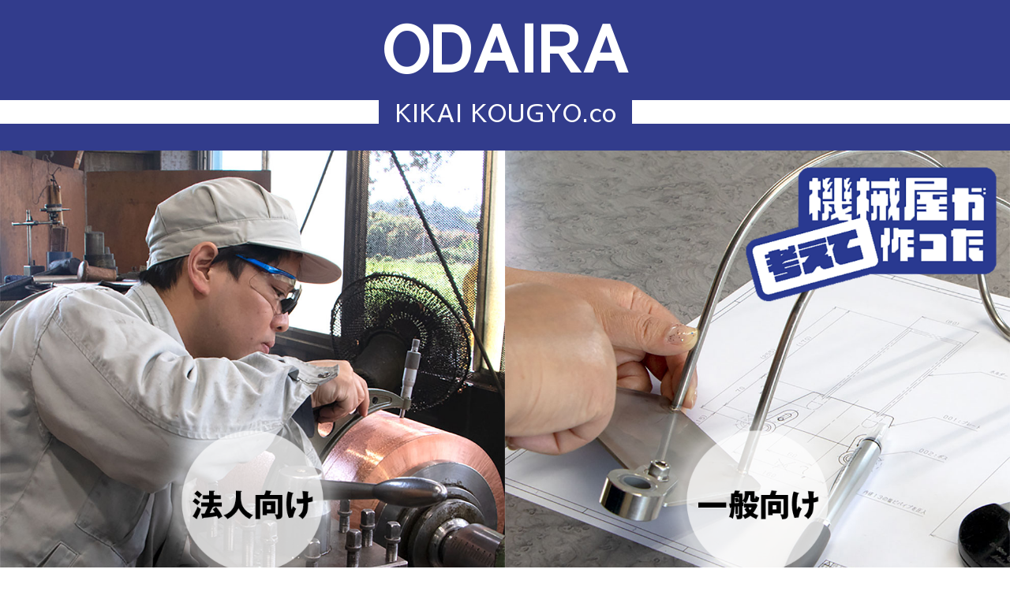

--- FILE ---
content_type: text/html
request_url: http://www.odaira.co.jp/
body_size: 1419
content:
<!DOCTYPE html>
<html lang="ja">
<head prefix="og: https://ogp.me/ns#">
    <meta charset="utf-8">
    <title>小平機械工業株式会社</title>
    <!--META-->
    <meta name="viewport" content="width=device-width, initial-scale=1">
    <meta name="description" content="小平機械工業株式会社は究極の品質を追求すると共に、製品開発による様々な課題の解決に役立つことを企業理念とし、小ロットから量産まで豊富な経験とノウハウでお客様の要望に応えします。">
    <meta name="keywords" content="栃木県,鹿沼市,機械工業,製品開発,機械加工,機械類設計,小ロット,オリジナル製品,ネットショップ,社員募集">
    <!--OGP基本設定-->
	<meta property="og:locale" content="ja_JP" />
	<meta property="og:url" content=" ページのURL" />
	<meta property="og:type" content="website" />
	<meta property="og:title" content="小平機械工業株式会社" />
	<meta property="og:description" content="小平機械工業株式会社は究極の品質を追求すると共に、製品開発による様々な課題の解決に役立つことを企業理念とし、小ロットから量産まで豊富な経験とノウハウでお客様の要望に応えします。" />
	<meta property="og:site_name" content="小平機械工業株式会社" />
	<meta property="og:image" content="サムネイル画像のURL（絶対パス）" />
	<!--OGP SNS X-->
	<meta name="twitter:card" content="summaryまたはsummary_large_image" />
    <meta name="twitter:site" content="＠ユーザー名" />
	<!--OGP SNS Facebook-->
    <meta property="fb:app_id" content="[app_id]">
    <!--CSS-->
    <link rel="stylesheet" href="css/style.css">
    <!--ファビコン-->
    <link rel="icon" href="images/favicon.ico">
    <!--googleフォント-->
    <link rel="preconnect" href="https://fonts.googleapis.com">
    <link rel="preconnect" href="https://fonts.gstatic.com" crossorigin>
    <link href="https://fonts.googleapis.com/css2?family=Sawarabi+Gothic&display=swap" rel="stylesheet">
</head>
<body>
    <header id="index-head">
        <h1>ODAIRA</h1>
        <p class="head-line">KIKAI KOUGYO.co</p>
    </header>
    
    <div id="home-warp">
        <div class="corpo-box">
            <div class="home-btn">
                <a href="corporation.html"><img src="images/corpo-home-btn.png" alt="法人向けHOMEへのリンクボタン"></a>
            </div>
        </div>
        <div class="common-box">
            <div class="home-btn mob">
                <a href="common.html"><img src="images/common-home-btn.png" alt="一般向けHOMEへのリンクボタン"></a>
            </div>
        </div>
    </div>
	
    <footer>
        <div id="home-footer">
            <div class="left">
                <div class="footer-text fukidashi01">私たちと一緒に働きませんか?</div>
            </div>
            <div class="center">
                <div class="footer-btn">
                    <a href="recruit.html"><img src="images/recruit-btn.png" alt="リクルートページへのリンクボタン"></a>
                </div>
            </div>
            <div class="right">
                <div class="footer-text fukidashi02">新しい人材を募集しています!!</div>
            </div>
        </div>
    </footer>
</body>
</html>

--- FILE ---
content_type: text/css
request_url: http://www.odaira.co.jp/css/style.css
body_size: 6571
content:
@charset "utf-8";

/* 共通部分
-------------------------*/
html {
    font-size: 100%;
    margin: 0;
}
body {
    font-family: 'Sawarabi Gothic', sans-serif;
    margin: 0;
}
/*各種リンク*/
a {
    list-style: none;
    text-decoration: none;
    color: #000;
}
.home-btn a:hover,
.footer-btn a:hover {
    opacity: 0.8;
}
nav a {
    position: relative;
}
nav a::before {
    background: #323c8c;
    content: '';
    width: 100%;
    height: 2px;
    position: absolute;
    left: 0;
    bottom: 0;
    margin: auto;
    transform-origin: right top;
    transform: scale(0, 1);
    transition: transform .3s;
}
nav a:hover::before {
    transform-origin: left top;
    transform: scale(1, 1);
}
.corpo-item a,
#common-table a,
.sns-wrap a .icon-item {
    position: relative;
    top: 0;
}
.corpo-item a:hover,
#common-table a:hover,
.sns-wrap a .icon-item:hover {
    top: -10px;
    transition: 0.3s;
}
.cotact-privacy-link {
	text-decoration: underline;
	font-weight: bold;
}
.cotact-privacy-link:hover,
.corpo-cotact-privacy-link:hover{
	opacity: 0.7;
}
.corpo-cotact-privacy-link {
	text-decoration: underline;
	font-weight: bold;
	color: #ffffff;
}
footer a:hover {
	opacity: 0.7;
}
/*↑各種リンク*/
a img {
    border: none;
}
img {
    max-width: 100%;
}
ul, ol {
    list-style-type: none;
    margin: 0;
    padding: 0;
}
.contnt-inner {
    max-width: 1200px;
    margin: 0 auto;
}
/*ページTOPボタン*/
#page-top{
  	width: 60px;
  	height: 60px;
  	position: fixed;
  	right: 0;
  	bottom: 0;
  	background: #8e8e8e;
  	opacity: 0.8;
  	border-radius: 50%;
	z-index: 1;
}
#page-top a{
  	position: relative;
  	display: block;
  	width: 90px;
  	height: 90px;
  	text-decoration: none;
}
#page-top a::after{
  	content: 'PAGE TOP';
  	font-size: 10px;
  	color: #fff;
  	position: absolute;
  	top: 23px;
  	bottom: 0;
  	right: 28px;
  	left: 0;
  	margin: auto;
  	text-align: center;
}
/* HEADER
-------------------------*/
/*INDEX*/
#index-head {
    background-color: #323c8c;
    padding-bottom: 25px;
}
#index-head h1,
#index-head p {
    margin: 0;
}
#index-head h1 {
    text-align: center;
    font-size: 5em;
    color: #fff;
}
.head-line {
    display: flex;
    justify-content: center;
    align-items: center;
    font-size: 2em;
    text-align: center;
    color: #fff;
}
.head-line::after,
.head-line::before {
    content: '';
	flex-grow: 1;
	height: 30px;
	background-color: #fff;
}
.head-line::before {
    margin-right: 20px;
}

.head-line::after {
    margin-left: 20px;
}
/*下層ページ*/
.header-wrap {
    max-width: 1200px;
    margin: 0 auto;
    padding: 0 4%;
}
.page-header {
    display: flex;
    justify-content: space-between; 
}
.main-nav {
    display: flex;
    list-style: none;
    text-transform: uppercase;
    margin-top: 34px;
}
.main-nav li {
    padding: 0 20px;
    border-left: 1px solid #000;
}
.main-nav li:last-child {
    border-right: 1px solid #000;
}
/*一般向けページ文字調整*/
.nav-font {
    font-size: 11px;
    margin-top: 42px;
}
/*ハンバーガーメニュー*/
.toggle-menu-button {
    display: none;
}
/* SITE TOP
-------------------------*/
#home-warp {
    display: flex;
    flex-wrap: wrap;
    width: 100%;
}
.corpo-box {
    background-image: url("../images/corpo-bg-img.jpg");
    width: 50%;
    height: 100%;
    background-size: cover;
    background-position: center;
}
.common-box {
    background-image: url("../images/common-logo.png"), url("../images/common-bg-img.jpg");
    width: 50%;
    height: 100%;
    background-size: 50%, cover;
    background-repeat: no-repeat;
    background-position: top 5% right 5%, center;
}
.home-btn {
    margin: 50% auto 0;
    max-width: 250px;
}
/* 法人向けページ共通
-------------------------*/
.page-content {
    max-width: 970px;
    margin: 0 auto;
    padding: 0 35px;
}
.page-content p {
    color: #fff;
}
.bg-color {
    background-color: #323c8c;
    margin: 20px 0;
    padding: 30px 0;
}
.top-title {
    font-size: 2em;
    font-weight: bold;
    color: #fff;
    margin-bottom: 20px;
}
.sub-title {
    font-size: 1.5em;
    color: #fff;
    font-weight: bold;
    margin-bottom: 20px;
}
/*2セルのテーブル*/
.page-table {
    width: 100%;
    background-color: #fff;
    border: 1px solid #000;
    border-collapse: collapse;
}
.page-table th,
.page-table td {
    border: 1px solid #000;
    padding: 20px 10px;
}
.page-table th {
    width: 20%;
    vertical-align: text-top;
}
/*4セルのテーブル*/
.page-table2 {
    width: 100%;
    background-color: #fff;
    border: 1px solid #000;
    border-collapse: collapse;
}
.page-table2 th {
    text-align: left;
    font-size: 1.5em;
}
.page-table2 th,
.page-table2 td {
    border: 1px solid #000;
    padding: 20px 10px;
}
.page-table2 td.text-top {
    vertical-align: text-top;
}
/* CORPORATION
-------------------------*/
#corporation-bg {
    background-image: url("../images/corpo-main-bg.jpg");
    height: 400px;
    background-size: cover;
    background-position: center top 15%;
    display: flex;
    flex-direction: column;
    justify-content: center;
}
#corporation-bg h2 {
    font-size: 4.4em;
    font-weight: bold;
    color: #fff;
    text-align: right;
    margin-right: 20px;
    text-shadow: 1px 1px 3px #090909;
}
.corpo-menu {
    display: flex;
    padding: 20px 15px;
    justify-content: space-around;
}
.corpo-item {
    width: 22%;
}
/* OVERVIEW
-------------------------*/
#overview-bg {
    background-image: url("../images/overview-bg-img.jpg");
    height: 400px;
    background-size: cover;
    background-position: center;
    display: flex;
    flex-direction: column;
    justify-content: center;
}
#overview-bg h2 {
    font-size: 4.4em;
    font-weight: bold;
    color: #fff;
    text-align: right;
    margin-right: 20px;
    text-shadow: 1px 1px 3px #090909;
}
/* FACILITY
-------------------------*/
#facility-bg {
    background-image: url("../images/facility-bg-img.jpg");
    height: 400px;
    background-size: cover;
    background-position: center;
    display: flex;
    flex-direction: column;
    justify-content: center;
}
#facility-bg h2 {
    font-size: 4.4em;
    font-weight: bold;
    color: #fff;
    text-align: right;
    margin-right: 20px;
    text-shadow: 1px 1px 3px #090909;
}
/* CORPO-ORIGINAL
-------------------------*/
#corpo-original-bg {
    background-image: url("../images/corpo-original-bg-img.jpg");
    height: 400px;
    background-size: cover;
    background-position: center;
    display: flex;
    flex-direction: column;
    justify-content: center;
}
#corpo-original-bg h2 {
    font-size: 4.4em;
    font-weight: bold;
    color: #fff;
    text-align: right;
    margin-right: 20px;
    text-shadow: 1px 1px 3px #090909;
}
.center-img {
    margin: 25px auto;
    text-align: center;
}
.corpo-original-main {
    display: flex;
    justify-content: space-between;
    flex-wrap: wrap;
    margin-bottom: 70px;
}
.corpo-original-main-box {
    width: 42%;
    margin-bottom: 70px;
}
.corpo-original-main-box .sub-title {
    text-align: center;
    margin-bottom: 0;
}
.corpo-original-main-box:nth-child(n+3) {
    margin-bottom: 0;
}
/* COMMON
-------------------------*/
.common-main {
    background-image: url("../images/common-logo.png"), url("../images/common-main-bg.jpg");
    height: 100%;
    background-repeat: no-repeat;
    background-size: 30%, cover;
    background-position: top 20% right 4%, center;
}
.common-top-box {
    display: flex;
    flex-wrap: wrap;
    justify-content: space-between;
    align-content: space-around;
    padding: 20px 15px;
    height: 100vh;
}
.common-top-box .item {
    width: 30%;
}
/*テーブル案*/
#common-table {
    padding:25px;
}
#common-table td {
    padding: 15px;
    max-width: 600px;
}
/* ABOUT
-------------------------*/
#about-bg {
    height: 400px;
	background-color: #303586;
    background-size: cover;
    background-position: left;
    display: flex;
    flex-direction: column;
    justify-content: center;
}
#about-bg h2 {
    font-size: 4.4em;
    font-weight: bold;
    color: #fff;
    text-align: right;
    margin-right: 20px;
    text-shadow: 1px 1px 3px #090909;
}
.about-top-title {
    background-color: #747dba;
    margin-top: 10px;
    padding: 10px 20px;
    color: #fff;
    font-size: 2.5em;
    font-weight: bold;
}
.about-top-title::before {
    content: url("../images/about-title-icon.png");
    margin-right: 10px;
    position: relative;
    top: 8px;
}
.columns-img-box {
	display: flex;
	justify-content: center;
	margin: 40px 35px;
	
}
.columns-img-item:first-child {
	margin-right: 15px;
}
.cotent-bg-color1 {
    background-color: #747dba;
    color: #fff;
    padding: 30px 0;
}
.cotent-bg-color1-box {
	max-width: 970px;
	margin: 0 auto;
	padding: 0 35px;
}
.cotent-bg-color1-title {
	font-size: 2em;
	font-weight: bold;
	text-align: center;
	margin-bottom: 30px;
}
.slogan-box {
	background-color: #ffffff;
	margin-top: 30px;
}
.slogan-title {
	font-size: 2em;
	background-color: #388cd2;
	text-align: center;
	padding: 10px 0;
}
.management-text p {
	font-size: 1.5em;
	color: #000000;
	padding: 20px;
	text-align: center;
}
.slogan-subtitle {
	font-size: 1.2em;
	color: #388cd2;
	margin-top: 20px;
	text-align: center;
}
.basicpolicy-text {
	font-size: 1.5em;
	color: #000000;
	text-align: center;
	padding: 24px 20px;
}
.basicpolicy-text p {
	margin-top: 10px;
}
.slogan-text {
	font-size: 1.5em;
	color: #000000;
	text-align: center;
	padding: 24px 20px;
}
.slogan-text p {
	font-size: 1.2em;
	margin-top: 20px;
}
.slogan-logo {
	font-size: 1em;
	font-weight: bold;
	text-align: center;
	padding-bottom: 20px;
}
.slogan-logo::before {
	content: url("../images/slogan-logo.jpg");
	vertical-align: middle;
}
/* PRODUCTIZATION
-------------------------*/
#product-bg {
    background-image: url("../images/product-bg-img.jpg");
    height: 400px;
    background-size: cover;
    background-position: center;
    display: flex;
    flex-direction: column;
    justify-content: center;
}
#product-bg h2 {
    font-size: 4em;
    font-weight: bold;
    color: #fff;
    text-align: right;
    margin-right: 20px;
    text-shadow: 1px 1px 3px #090909;
}
.product-top-title {
    background-color: #6ab28c;
    margin-top: 10px;
    padding: 10px 20px;
    color: #fff;
    font-size: 2.5em;
    font-weight: bold;
}
.product-top-title::before {
    content: url("../images/productization-title-icon.png");
    margin-right: 10px;
    position: relative;
    top: 8px;
}
.center-img2 {
    margin: 20px auto 35px;
	padding: 0 35px;
    max-width: 670px;
}
.cotent-bg-color2 {
    background-color: #6ab28c;
    color: #fff;
    padding: 30px 35px;
}
.cotent-bg-color2 p {
    max-width: 600px;
    margin: 0 auto;
    font-size: 24px;
    text-align: center;
}
/* COMMON-ORIGINAL
-------------------------*/
#common-original-bg {
    background-image: url("../images/common-original-bg-img.jpg");
    height: 400px;
    background-size: cover;
    background-position: center;
    display: flex;
    flex-direction: column;
    justify-content: center;
}
#common-original-bg h2 {
    font-size: 4.4em;
    font-weight: bold;
    color: #fff;
    text-align: right;
    margin-right: 20px;
    text-shadow: 1px 1px 3px #090909;
}
.common-original-top-title {
    background-color: #d2646e;
    margin-top: 10px;
    padding: 10px 20px;
    color: #fff;
    font-size: 2.5em;
    font-weight: bold;
}
.common-original-top-title::before {
    content: url("../images/common-original-title-icon.png");
    margin-right: 10px;
    position: relative;
    top: 8px;
}
.original-goods-wrap {
    max-width: 970px;
    margin: 40px auto;
    padding: 0 35px;
}
.original-goods-padding {
    padding: 30px 0;
}
.original-goods-title {
    font-size: 1.8em;
    font-weight: bold;
    margin-bottom: 40px;
}
.original-goods-title span {
    font-size: 20px;
}
.original-goods-text {
    font-size: 1.4em;
    margin-top: 10px;
}
.original-goods-img {
    display: flex;
    justify-content: space-between;
}
.original-goods-img div {
    width: 48%;
}
.original-goods-img.item-center {
    align-items: center;

}
.original-goods-img.item-center .original-goods-text {
    margin-top: 0;
}
.original-goods-img-colm {
    display: flex;
    justify-content: space-around;
}
.original-goods-img-colm .left,
.original-goods-img-colm .right {
    width: 37%;
}
.cotent-bg-color4 {
    background-color: #d2646e;
    color: #fff;
    padding: 30px 0;
}
/* SNS
-------------------------*/
#sns-bg {
    background-image: url("../images/sns-bg-img.jpg");
    height: 400px;
    background-size: cover;
    background-position: center;
    display: flex;
    flex-direction: column;
    justify-content: center;
}
#sns-bg h2 {
    font-size: 4.4em;
    font-weight: bold;
    color: #fff;
    text-align: right;
    margin-right: 20px;
    text-shadow: 1px 1px 3px #090909;
}
.sns-top-title {
    background-color: #dc9f31;
    margin-top: 10px;
    padding: 10px 20px;
    color: #fff;
    font-size: 2.5em;
    font-weight: bold;
}
.sns-top-title::before {
    content: url("../images/sns-title-icon.png");
    margin-right: 10px;
    position: relative;
    top: 8px;
}
.sns-text {
    max-width: 670px;
    margin: 20px auto;
	padding: 0 35px;
}
.sns-text p {
	font-size: 20px;
}
.cotent-bg-color5 {
    background-color: #dc9f31;
    color: #fff;
    padding: 30px 0;
}
/*.cotent-bg-color5 p {
    max-width: 500px;
    margin: 0 auto;
}*/
.cotent-bg-color5 p {
    max-width: 600px;
    margin: 0 auto;
    font-size: 24px;
    text-align: center;
}
.sns-wrap {
    max-width: 400px;
    margin: 50px auto 0;
}
.icon-item {
    display: flex;
    flex-direction: row;
    justify-content: space-between;
    align-items: center;
    background-color: #fff;
    border-radius: 5px;
    padding: 10px;
    margin: 0 auto 50px;
}
a.icon-item {
    display: block;
}
.icon-img {
    width: 20%;
}
.icon-text {
    width: 72%;
    color: #000;
    font-size: 3em;
    font-weight: bold;
}
/* CONTACT
-------------------------*/
#contact-bg {
    height: 400px;
	background-color: #303586;
    background-size: cover;
    background-position: center;
    display: flex;
    flex-direction: column;
    justify-content: center;
}
#contact-bg h2 {
    font-size: 4.4em;
    font-weight: bold;
    color: #fff;
    text-align: right;
    margin-right: 20px;
    text-shadow: 1px 1px 3px #090909;
}
.contact-top-title {
    background-color: #b93d3d;
    margin-top: 10px;
    padding: 10px 20px;
    color: #fff;
    font-size: 2.5em;
    font-weight: bold;
}
.contact-top-title::before {
    content: url("../images/contact-title-icon.png");
    margin-right: 10px;
    position: relative;
    top: 8px;
}
.form-wrap {
    max-width: 970px;
    margin: 20px auto;
	padding: 0 35px;
}
.contact-info-text {
	margin: 36px 0 16px;
}
.contact-table {
    width: 100%;
}
.contact-item,
.contact-body {
    padding: 20px;
}
.contact-item {
    width: 30%;
    text-align: left;
    color: #fff;
    font-size: 1.2em;
    vertical-align: top;
    padding-left: 0;
}
.form-wrap .contact-item {
    color: #000;
}
.contact-body {
    width: 70%;
}
/*FORM CSS*/
.form-label-required {
	border-radius: 6px;
	margin-right: 8px;
	padding-top: 8px;
	padding-bottom: 8px;
	width: 48px;
	display: inline-block;
	text-align: center;
	background: #6ab28c;
	color: #fff;
	font-size: 14px;
}
.form-label-any {
	border-radius: 6px;
	margin-right: 8px;
	padding-top: 8px;
	padding-bottom: 8px;
	width: 48px;
	display: inline-block;
	text-align: center;
	background: #8e8e8e;
	color: #fff;
	font-size: 14px;
}
.form-text {
    width: 100%;
    padding: 10px;
    border-radius: 5px;
    appearance: none;
    -webkit-appearance: none;
    -moz-appearance: none;
    max-width: 560px;
    border: 1px solid #ccc;
}
.form-select {
    width: 180px;
    height: 40px;
    padding: 5px;
    border: 1px solid #ccc;
    border-radius: 5px;
}
.form-textarea {
    width: 100%;
    padding: 10px;
    height: 200px;
    border-radius: 5px;
    border: 1px solid #ccc;
    appearance: none;
    -webkit-appearance: none;
    -moz-appearance: none;
    max-width: 560px;
}

.contact-submit {
    width: 250px;
    background-color: #dc9f31;
    color: #fff;
    font-weight: bold;
    display: block;
    margin: 25px auto 0;
    font-size: 16px;
    padding: 15px;
    border-radius: 100vh;
    border: none;
    appearance: none;
    -webkit-appearance: none;
    -moz-appearance: none;
    cursor: pointer;
}
/* RECRUIT
-------------------------*/
#recruit-bg {
    height: 400px;
    background-color: #303586;
    display: flex;
    flex-direction: column;
    justify-content: center;
}
#recruit-bg h2 {
    font-size: 4.4em;
    font-weight: bold;
    color: #fff;
    text-align: right;
    margin-right: 20px;
    text-shadow: 1px 1px 3px #090909;
}
.recruit-top-title {
    background-color: #1625a1;
    margin-top: 10px;
    padding: 10px 20px;
    color: #fff;
    font-size: 2.5em;
    font-weight: bold;
}
.recruit-top-title::before {
    content: url("../images/recruit-title-icon.png");
    margin-right: 10px;
    position: relative;
    top: 8px;
}
.cotent-bg-color3 {
    background-color: #1625a1;
    color: #fff;
    padding: 30px 0;
}
.cotent-bg-color3 p {
    max-width: 600px;
    margin: 0 auto;
    font-size: 24px;
    text-align: center;
}
/* PRIVACY POLICY
-------------------------*/
#privacypolicy-bg {
    height: 400px;
    background-color: #303586;
    display: flex;
    flex-direction: column;
    justify-content: center;
}
#privacypolicy-bg h2 {
    font-size: 4.4em;
    font-weight: bold;
    color: #fff;
    text-align: right;
    margin-right: 20px;
    text-shadow: 1px 1px 3px #090909;
}
.privacypolicy-main-bg {
    background-color: #f5f5f5;
    padding: 30px 0;
}
.privacypolicy-main-box {
	max-width: 900px;
	margin: 0 auto;
	padding: 0 35px;
}
.privacypolicy-top-title {
	font-size: 2em;
	font-weight: bold;
}
.privacypolicy-title {
	padding: 10px 0 10px 20px;
	border-left: 5px solid #303586;
	font-size: 1.6em;
	font-weight: bold;
	margin: 50px 0 16px;
}
.privacypolicy-list {
	list-style-type: decimal;
    margin-left: 20px;
}
.privacypolicy-list li {
	margin-bottom: 10px;
	color: #303586;
}
.privacypolicy-list li span {
	color: #000000;
}
/* FOOTER
-------------------------*/
#home-footer {
    display: flex;
    background-color: #323c8c;
    padding: 25px 0;
    bottom: 0;
    width: 100%;
}
#home-footer .left,
#home-footer .right {
    width: 45%;
    text-align: center;
}
#home-footer .center {
    width: 10%;
}
.footer-btn {
    margin: 0 auto;
    max-width: 100px;
}
.footer-text {
    position: relative;
    background-color: #fff;
    display: inline-block;
    padding: 15px;
    margin-top: 15px;
    font-size: 1.8em;
    font-weight: bold;
    color: #323c8c;
    border-radius: 20px;
}
.footer-text.fukidashi01:before {
    content: "";
    position: absolute;
    top: 50%;
    left: 100%;
    margin-top: -15px;
    border: 15px solid transparent;
    border-left: 15px solid #fff;
}
.footer-text.fukidashi02:before {
    content: "";
    position: absolute;
    top: 50%;
    left: -30px;
    margin-top: -15px;
    border: 15px solid transparent;
    border-right: 15px solid #fff;
}
ul.footer-menu {
    display: flex;
    margin-top: 16px;
}

ul.footer-menu li {
    margin-right: 10px;
}
/*CORPORATION FOOTER*/
#corpo-footer {
    display: flex;
    justify-content: space-between;
    background-color: #323c8c;
    padding: 5px 15px;
    color: #fff;
}
#corpo-footer ul.footer-menu li a {
    color: #fff;
}
/*COMMON FOOTER*/
#common-footer {
    display: flex;
    justify-content: space-between;
    padding: 5px 15px;
}
/* タブレット
-------------------------*/
@media screen and (max-width:834px) {
	/* HEADER
    -------------------------*/
    /*ハンバーガーメニュー*/
    .header-wrap {
        position: relative;
    }
	/*下層ページ*/
	.page-header {
    	align-items: center; 
	}
    .header-site-menu {
        position: absolute;
        top: 100%;
        left: 0;
        right: 0;
        color: #fff;
        background-color: #323c8c;
        padding-top: 30px;
        padding-bottom: 50px;
        display: none;
        z-index: 1;
    }
    .header-site-menu ul li a {
        color: #fff;
    }
    .header-site-menu.is-show {
        display: block;
    }
    .main-nav {
        flex-direction: column;
        margin-top: 0;
        font-size: 1.5em;
    }
    .main-nav li {
        border-left: none;
    }
    .toggle-menu-button {
        display: block;
        width: 44px;
        height: 34px;
        margin-top: 5px;
        background-image: url(../images/mb-menu.png);
        background-size: 50%;
        background-position: center;
        background-repeat: no-repeat;
        background-color: transparent;
        border: none;
        border-radius: 0;
        outline: none;
    }
	/* SITE TOP
	-------------------------*/
	#home-warp {
		display: grid;
	}
	.corpo-box,
	.common-box {
		width: 100%;
	}
	.home-btn {
		margin: 25% auto 0;
	}
	.footer-text {
		font-size: 1.2em;
	}
	.footer-text.fukidashi01:before {
		left: 99%;
	}
	.footer-text.fukidashi02:before {
		left: -27px;
	}
	/* CORPORATION
    -------------------------*/
	#corpo-fixed {
		width: 100%;
	}
}
@media screen and (max-width:768px) {
    
}
/* モバイル
-------------------------*/
@media screen and (max-width:480px) {
    /* HEADER
    -------------------------*/
    header h1 {
        font-size: 1em;
    }
    /* SITE TOP
	-------------------------*/
    #index-head h1 {
        font-size: 3em;
    }
    .head-line {
        font-size: 1em;
    }
    .head-line::after,
    .head-line::before {
        height: 15px;
    }
    #home-title h2 {
        font-size: 4em;
    }
    .sub-text span {
        font-size: 1em;
    }
	.corpo-box,
    .common-box {
        width: 100%;
        height: auto;
    }
	.home-btn {
		margin: 50% auto 0;
	}
    #home-footer {
        position: static;
        flex-wrap: wrap;
    }
    #home-footer .left,
    #home-footer .right {
        width: 100%;
    }
    #home-footer .center {
        width: 100%;
        margin-top: 15px;
    }
    /* 法人向けページ共通
    -------------------------*/
    /*OVERVIEW、FACILITY
    メインビジュアルタイトル調整*/
    #overview-bg,
	#facility-bg {
		height: 300px;
		background-position: center left;
	}
	#overview-bg h2,
    #facility-bg h2 {
        font-size: 4em;
        text-align: center;
        margin-right: 0;
    }
    .sub-title {
        margin-top: 20px;
    }
    /*テーブル*/
    .page-table th,
    .page-table td {
        display: block;
    }
    .page-table th {
        width: auto;
    }
    .table-scroll {
        overflow: auto;
        white-space: nowrap;
    }
    .table-scroll::-webkit-scrollbar {
        height: 5px;
    }
    .table-scroll::-webkit-scrollbar-track {
        background: #F1F1F1;
    }
    .table-scroll::-webkit-scrollbar-thumb {
        background: #BCBCBC;
    }
    /* CORPORATION
    -------------------------*/
    #corporation-bg {
        height: 300px;
		background-position: center left;
    }
    #corporation-bg h2 {
        font-size: 2em;
        text-align: center;
    }
    .corpo-menu {
        flex-wrap: wrap;
    }
    .corpo-item {
        width: 42%;
        margin-bottom: 10px;
    }
	#corpo-fixed {
		position: static;
		bottom: 0;
		width: 100%;
	}
    /* CORPO-ORIGINAL
    -------------------------*/
	#corpo-original-bg {
		height: 300px;
		background-position: center left;
	}
    .corpo-original-main {
        display: block;
        margin-bottom: 0;
    }
    .corpo-original-main-box {
        width: 100%;
    }
    .corpo-original-main-box .sub-title {
        margin-top: 10px;
    }
    .corpo-original-main-box:nth-child(3) {
        margin-bottom: 70px;
    }
    /* COMMON
    -------------------------*/
    .common-main {
        background-size: 70%, cover;
        background-position: center top 2%, center;
    }
    #common-table {
        padding: 200px 20px 25px;
    }
    #common-table td {
        display: block;
    }
    #common-table td.mobile-none {
        display: none;
    }
    /*↓202305保留*/
    .common-top-box {
        height: 100%;
    }
    .common-top-box .item {
        width: 100%;
        margin: 10px 0;
    }
    /* ABOUT
    -------------------------*/
	#about-bg {
		height: 300px;
		background-position: center left;
	}
    #about-bg h2 {
        font-size: 3em;
        text-align: center;
        margin-right: 0;
    }
    .about-top-title {
        font-size: 1.8em;
    }
    .about-top-title::before {
        content: url("../images/about-title-icon-mobile.png");
    }
	.management-text p {
		font-size: 18px;
	}
	.slogan-subtitle {
		font-size: 24px;
	}
	.basicpolicy-text p {
		font-size: 18px;
	}
	.slogan-text p {
		font-size: 18px;
	}
    /* PRODUCTIZATION
    -------------------------*/
	#product-bg {
		height: 300px;
		background-position: center left;
	}
    #product-bg h2 {
        font-size: 3em;
        text-align: center;
        margin-right: 0;
    }
    .product-top-title {
        font-size: 1.8em;
    }
    .product-top-title::before {
        content: url("../images/productization-title-icon-mobile.png");
    }
    /* COMMON-ORIGINAL
    -------------------------*/
	#common-original-bg {
		height: 300px;
		background-position: center left;
	}
	#common-original-bg h2 {
        font-size: 3em;
        text-align: center;
        margin-right: 0;
    }
    .common-original-top-title {
        font-size: 1.8em;
    }
    .common-original-top-title::before {
        content: url("../images/common-original-title-icon-mobile.png");
    }
    .original-goods-title {
        font-size: 1.5em;
    }
    .original-goods-title span {
        font-size: 16px;
    }
    .original-goods-img,
    .original-goods-img-colm {
        display: block;
    }
    .original-goods-img div,
    .original-goods-img-colm .left,
    .original-goods-img-colm .right {
        width: 100%;
    }
    .sp-mb {
        margin-bottom: 40px;
    }
    /* ABOUT、PRODUCTIZATION、RECRUIT、COMMON-ORIGINAL共通
    -------------------------*/
    .center-img2,
    .center-img3 {
        padding: 0 15px;
    }
    .cotent-bg-color2 p,
    .cotent-bg-color3 p,
    .cotent-bg-color4 p {
        padding: 0 15px;
    }
	/* ABOUT */
	.columns-img-box {
		display: block;
		margin: 30px 15px;
	}
	.columns-img-item:first-child {
		margin-right: 0;
		margin-bottom: 20px;
	}
	.cotent-bg-color1-box {
		padding: 0 15px;
	}
	.slogan-title {
		font-size: 1.7em;
	}
    /* SNS
    -------------------------*/
	#sns-bg {
		height: 300px;
		background-position: center left 10%;
	}
	#sns-bg h2 {
        font-size: 3em;
        text-align: center;
        margin-right: 0;
    }
    .sns-top-title {
        font-size: 1.8em;
    }
    .sns-top-title::before {
        content: url("../images/sns-title-icon-mobile.png");
    }
    .sns-text {
        padding: 0 15px;
    }
    .sns-wrap {
        margin: 40px auto 0;
    }
    .icon-item {
        margin: 0 15px 40px;
    }
    /* CONTACT
    -------------------------*/
	#contact-bg {
		height: 300px;
	}
    #contact-bg h2 {
        font-size: 3em;
        text-align: center;
        margin-right: 0;
    }
    .contact-top-title {
        font-size: 1.8em;
    }
    .contact-top-title::before {
        content: url("../images/contact-title-icon-mobile.png");
    }
    /*FORM*/
    .contact-table {
        width: 100%;
    }
    .contact-item {
        display: block;
        width: 100%;
        padding: 10px 0 0 20px;
    }
    .contact-body {
        display: block;
        width: 88%;
    }
    /*フォーム項目CSS*/
    .form-text,
    .form-textarea {
        width: 95%;
    }
    .form-select {
        width: 100%;
    }
    /* RECRUIT
    -------------------------*/
	#recruit-bg {
		height: 300px;
	}
	#recruit-bg h2 {
        font-size: 3em;
        text-align: center;
        margin-right: 0;
    }
    .recruit-top-title {
        font-size: 1.8em;
    }
    .recruit-top-title::before {
        content: url("../images/recruit-title-icon-mobile.png");
    }
	/* PRIVACY POLICY
	-------------------------*/
	#privacypolicy-bg {
		height: 300px;
	}
	#privacypolicy-bg h2 {
		font-size: 3em;
        text-align: center;
        margin-right: 0;
	}
	.privacypolicy-top-title {
		font-size: 1.6em;
	}
	.privacypolicy-title {
		padding: 5px 0 5px 15px;
		font-size: 1.4em;
	}
    /* FOOTER
    -------------------------*/
    .footer-text {
        font-size: 1.5em;
    }
    .footer-text.fukidashi01:before {
        top: 100%;
        left: 50%;
    }
    .footer-text.fukidashi02:before {
        top: 0;
        left: 40%;
    }
    #home-footer .left {
        margin: 0 10px 20px;
    }
    #home-footer .right {
        margin: 20px 10px 30px;
    }
    /*CORPORATION FOOTER, COMMON FOOTER*/
    #corpo-footer,
    #common-footer {
        flex-direction: column;
        align-items: center;
    }
    ul.footer-menu {
		flex-direction: column;
		align-items: center;
        margin-top: 0px;
        margin-bottom: 16px;
    }
}